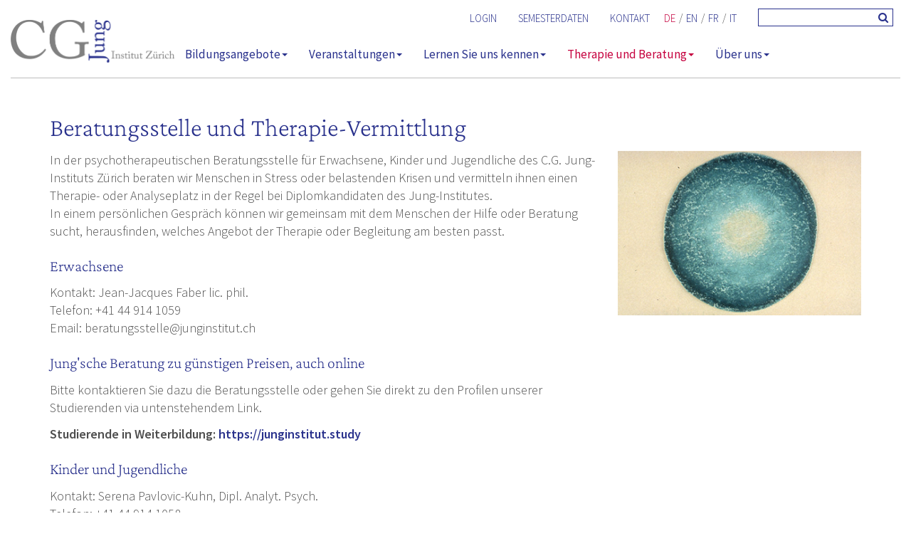

--- FILE ---
content_type: text/html;charset=utf-8
request_url: https://junginstitut.ch/Therapie-und-Beratung/Beratungsstelle
body_size: 5204
content:
<!DOCTYPE html>

<!--
Eine Kreation der Tocco AG - technology meets spirit

Tocco entwickelt und betreibt internetbasierte, modularisierte ERP-Software für Anwendungen zwischen Organisationen und deren Kunden, Lieferanten und Mitarbeitern.

Tocco AG
Riedtlistrasse 27
8006 Zürich

+41 44 388 60 00
info@tocco.ch
www.tocco.ch
-->
<html lang="de">

<head>
    <!-- Global site tag (gtag.js) - Google Analytics -->
    <script async src="https://www.googletagmanager.com/gtag/js?id=UA-169834158-1"></script>
    <script>
        window.dataLayer = window.dataLayer || [];
        function gtag(){dataLayer.push(arguments);}
        gtag('js', new Date());

        gtag('config', 'UA-169834158-1');
    </script>
    <title>Therapie und Beratungsstelle | C.G. Jung-Institut</title>

<meta charset="utf-8" />
<script type="text/javascript" src="/nice2/javascript/lang.release.js?v=33ca0280f63"></script>
<script type="text/javascript" src="/nice2/javascript/nice2-public-base.release.js?v=33ca0280f63"></script>
<script type="text/javascript" src="/js/nice2/optional/cms/jquery/jquery.min.js?v=33ca0280f63"></script>
<script type="text/javascript" src="/js/js-cookie/src/js.cookie.js?v=33ca0280f63"></script>
<script type="text/javascript" src="/cms/common/js/default_tocco.js?v=33ca0280f63"></script>
<script type="text/javascript" src="/nice2/javascript/nice2-optional-cms-page-base.release.js?v=33ca0280f63"></script>
<script type="text/javascript">
  //<![CDATA[
      var locale = "de";


      // global property to control which sources are loaded for legacy actions
      // (see `legacyAction` handler in new client repo)
      window.legacyActionEnv = 'legacy-public'
  //]]>
</script>


  <script type="text/javascript">
      //<![CDATA[
      loadJs('/nice2/javascript/nice2-optional-cms-page-public.release.js?v=33ca0280f63');
      //]]>
  </script>

    <meta name="viewport" content="width=device-width, initial-scale=1.0, user-scalable=no">





























<meta name="description" content="Die Therapie- und Beratungsstelle des Jung-Instituts bietet eine erste Anlaufstelle und vermittelt Therapie- und Analyseplätze für Erwachsene, Kinder und Jugendliche.">


<meta property="og:type" content="article">

<meta property="og:title" content="| Therapie und Beratungsstelle">
<meta property="og:description" content="Die Therapie- und Beratungsstelle des Jung-Instituts bietet eine erste Anlaufstelle und vermittelt Therapie- und Analyseplätze für Erwachsene, Kinder und Jugendliche.">
<meta property="og:locale" content="de_CH">
<meta property="og:url" content="https://junginstitut.ch/Therapie-und-Beratung/Beratungsstelle">





<meta name="twitter:card" content="summary">
<meta name="twitter:title" content="| Therapie und Beratungsstelle">
<meta name="twitter:description" content="Die Therapie- und Beratungsstelle des Jung-Instituts bietet eine erste Anlaufstelle und vermittelt Therapie- und Analyseplätze für Erwachsene, Kinder und Jugendliche.">




<meta name="robots" content="index,follow,noodp">
<meta name="googlebot" content="index,follow,noodp">
<meta name="publisher" content="Tocco AG" />
<link rel="publisher" href="https://www.tocco.ch/" />
<meta name="generator" content="Tocco Business Framework"/>
<link rel="icon" type="image/png" href="/cms/custom/img/favicon-junginstitut/favicon.png?v=33ca0280f63">

    <link href="/cms/custom/css/junginstitut.css?v=33ca0280f63" rel="stylesheet" type="text/css"/>

    <script>
        var disableTargetBlankForExternalLinks = true
    </script>
</head>
<body>


<header>
<div class="container metanav">
    <ul class="nav navbar-nav meta_navigation">
        <li>
                            <a class="login" href="https://www.junginstitut.ch/extranet"
                   title="Login"><span
                        class="login-link">Login</span></a>
        </li>
        <li><a href="/service/Semesterdaten">Semesterdaten</a>
        </li>
        <li><a href="/uber-uns/Kontakt">Kontakt</a></li>
        <li><a class="lang_selector de" href="https://junginstitut.tocco.ch" alt="DE">DE</a></li>
        <li role="separator" class="divider">/</li>
        <li><a class="lang_selector en" href="https://junginstitut.tocco.ch/en" alt="EN">EN</a></li>
        <li role="separator" class="divider">/</li>
        <li><a class="lang_selector fr" href="https://junginstitut.tocco.ch/fr" alt="FR">FR</a></li>
        <li role="separator" class="divider">/</li>
        <li><a class="lang_selector it" href="https://junginstitut.tocco.ch/it" alt="IT">IT</a></li>
        <li>
            <form class="topnav-search navbar-form navbar-right" action="/service/suche">
                <div class="input-group">
                    <input class="form-control" type="text" name="search_query"/>
                    <span class="input-group-addon">
                        <button type="submit" class="btn btn-search"><i class="fa fa-search"></i></button>
                    </span>
                </div>
            </form>
        </li>
    </ul>
</div>
<nav class="navbar navbar-default">
    <div class="logo-header">
        <a class="navbar-brand" href="/" alt="Home">
            <img src="/cms/custom/img/junginstitut_logo.png?v=33ca0280f63">
        </a>
    </div>
    <div class="container">
        <div class="navbar-header">
            <button type="button" class="navbar-toggle collapsed" data-toggle="collapse" data-target="#main-navigation"
                    aria-expanded="false">
                <div class="icon-bar-wrapper">
                    <span class="icon-bar"></span>
                    <span class="icon-bar"></span>
                    <span class="icon-bar"></span>
                </div>
            </button>
        </div>

        <div class="collapse navbar-collapse" id="main-navigation">
            <ul class="nav navbar-nav">
                    <li class="dropdown">
                        <a href="#" alt="Bildungsangebote" class="dropdown-toggle " data-toggle="dropdown" role="button"
                           aria-haspopup="true" aria-expanded="false">Bildungsangebote<span class="caret"></span></a>
                                <ul class="dropdown-menu">
                            <li >
                                <a href="/Bildungsangebote/Diplomlehrgang-Analytische-Psychotherapie" alt="Diplomlehrgang Analytische Psychotherapie">Diplomlehrgang Analytische Psychotherapie</a>
                            </li>
                            <li >
                                <a href="/Bildungsangebote/Diplomlehrgang-Psychoanalyse" alt="Diplomlehrgang Psychoanalyse">Diplomlehrgang Psychoanalyse</a>
                            </li>
                            <li >
                                <a href="/Bildungsangebote/CAS-Analytische-Psychologie" alt="CAS Analytische Psychologie">CAS Analytische Psychologie</a>
                            </li>
                            <li >
                                <a href="/Bildungsangebote/FMH-Ärzteweiterbildung" alt="FMH Ärzteweiterbildung">FMH Ärzteweiterbildung</a>
                            </li>
                            <li >
                                <a href="/Bildungsangebote/Allgemeine-Fortbildung-in-Analytischer-Psychologie" alt="Allgemeine Fortbildung in Analytischer Psychologie">Allgemeine Fortbildung in Analytischer Psychologie</a>
                            </li>
                            <li >
                                <a href="/Bildungsangebote/Fortbildung-in-Analytischer-Supervision" alt="Fortbildung in Analytischer Supervision">Fortbildung in Analytischer Supervision</a>
                            </li>
                                </ul>
                    </li>
                    <li class="dropdown">
                        <a href="#" alt="Veranstaltungen" class="dropdown-toggle " data-toggle="dropdown" role="button"
                           aria-haspopup="true" aria-expanded="false">Veranstaltungen<span class="caret"></span></a>
                                <ul class="dropdown-menu">
                            <li >
                                <a href="/Veranstaltungen/Öffentlich" alt="Öffentlich">Öffentlich</a>
                            </li>
                            <li >
                                <a href="/Veranstaltungen/Für-Studierende" alt="Für Studierende">Für Studierende</a>
                            </li>
                            <li >
                                <a href="/Veranstaltungen/Themenwochenenden" alt="Themenwochenenden">Themenwochenenden</a>
                            </li>
                            <li >
                                <a href="/Veranstaltungen/Gruppen-Supervision" alt="Gruppen Supervision">Gruppen Supervision</a>
                            </li>
                                </ul>
                    </li>
                    <li class="dropdown">
                        <a href="#" alt="Lernen Sie uns kennen" class="dropdown-toggle " data-toggle="dropdown" role="button"
                           aria-haspopup="true" aria-expanded="false">Lernen Sie uns kennen<span class="caret"></span></a>
                                <ul class="dropdown-menu">
                            <li >
                                <a href="/Lernen-Sie-uns-kennen/3-Tages-Pass" alt="3-Tages-Pass">3-Tages-Pass</a>
                            </li>
                            <li >
                                <a href="/Lernen-Sie-uns-kennen/Info-Tag" alt="Info Tag">Info Tag</a>
                            </li>
                            <li >
                                <a href="/Lernen-Sie-uns-kennen/Winter-Intensive-Study-Program" alt="Winter Intensive Study Program">Winter Intensive Study Program</a>
                            </li>
                                </ul>
                    </li>
                    <li class="dropdown">
                        <a href="#" alt="Therapie und Beratung" class="dropdown-toggle active" data-toggle="dropdown" role="button"
                           aria-haspopup="true" aria-expanded="false">Therapie und Beratung<span class="caret"></span></a>
                                <ul class="dropdown-menu">
                            <li >
                                <a href="Ambulatorium" alt="Ambulatorium">Ambulatorium</a>
                            </li>
                            <li class="active">
                                <a href="Beratungsstelle" alt="Beratungsstelle">Beratungsstelle</a>
                            </li>
                                </ul>
                    </li>
                    <li class="dropdown">
                        <a href="#" alt="Über uns" class="dropdown-toggle " data-toggle="dropdown" role="button"
                           aria-haspopup="true" aria-expanded="false">Über uns<span class="caret"></span></a>
                                <ul class="dropdown-menu">
                            <li >
                                <a href="/uber-uns/Leitbild" alt="Leitbild">Leitbild</a>
                            </li>
                            <li >
                                <a href="/uber-uns/Organigramm" alt="Organigramm">Organigramm</a>
                            </li>
                            <li >
                                <a href="/uber-uns/Curatorium" alt="Curatorium">Curatorium</a>
                            </li>
                            <li >
                                <a href="/uber-uns/Vorstand-Lehre" alt="Vorstand Lehre">Vorstand Lehre</a>
                            </li>
                            <li >
                                <a href="/uber-uns/Administration" alt="Administration">Administration</a>
                            </li>
                            <li >
                                <a href="/uber-uns/Gremien" alt="Gremien">Gremien</a>
                            </li>
                            <li >
                                <a href="/uber-uns/Akkreditierte-Analytiker" alt="Akkreditierte Analytiker">Akkreditierte Analytiker</a>
                            </li>
                            <li >
                                <a href="/uber-uns/Bildarchiv" alt="Bildarchiv">Bildarchiv</a>
                            </li>
                            <li >
                                <a href="/uber-uns/Forschung" alt="Forschung">Forschung</a>
                            </li>
                            <li >
                                <a href="/uber-uns/Bibliothek---Buchhandlung" alt="Bibliothek / Buchhandlung">Bibliothek / Buchhandlung</a>
                            </li>
                            <li >
                                <a href="/uber-uns/Antenne-Romande" alt="Antenne Romande">Antenne Romande</a>
                            </li>
                            <li >
                                <a href="/uber-uns/Laboratorio-di-formazione" alt="Laboratorio di formazione">Laboratorio di formazione</a>
                            </li>
                            <li >
                                <a href="/uber-uns/Geschichte" alt="Geschichte">Geschichte</a>
                            </li>
                            <li >
                                <a href="/uber-uns/Alumni---Studierendenvereinigung" alt="Alumni / Studierendenvereinigung">Alumni / Studierendenvereinigung</a>
                            </li>
                            <li >
                                <a href="/uber-uns/FAQ" alt="FAQ">FAQ</a>
                            </li>
                            <li >
                                <a href="/uber-uns/Kontakt" alt="Kontakt">Kontakt</a>
                            </li>
                                </ul>
                    </li>
            </ul>

            <div class="container metanav metanav-hidden">
                    <a href="/service/login"
                       title="Anmelden"><span
                            class="login-link">Login</span></a>

                <a href="/service/Semesterdaten"
                   alt="Semesterdaten">Semesterdaten</a>
                <a href="/uber-uns/Kontakt"
                   alt="Kontakt">Kontakt
                    <div class="languages">
                        <a class="lang_selector" href="https://junginstitut.tocco.ch"
                           alt="DE">DE</a>
                        <span class="divider">/</span>
                        <a class="lang_selector" href="https://junginstitut.tocco.ch/en"
                           alt="EN">EN</a>
                        <span class="divider">/</span>
                        <a class="lang_selector" href="https://junginstitut.tocco.ch/fr"
                           alt="FR">FR</a>
                        <span class="divider">/</span>
                        <a class="lang_selector" href="https://junginstitut.tocco.ch/it"
                           alt="IT">IT</a>
                    </div>

                    <form action="/service/suche">
                        <div class="input-group">
                            <input class="form-control" type="text" name="search_query"/>
                            <span class="input-group-addon">
                                    <button type="submit" class="btn btn-search"><i class="fa fa-search"></i></button>
                                </span>
                        </div>
                    </form>

            </div>

        </div>
    </div>
</nav>
</header>

<div class="container full">
    <div class="row">
        <div class="col-md-12">
                <div id="section-21301" class="container-section">
<div class="detail-wrapper">
 <h1>Beratungsstelle und Therapie-Vermittlung</h1>
</div>                </div>
                <script type="text/javascript">
                    //<![CDATA[
                    var visibilityStates = {

                            'page_fullwidth': [  ]
                    };
                    SectionVisibilityManager.addSection('21301', visibilityStates);
                    //]]>
                </script>
                <div id="section-21302" class="container-section">
<div class="contentbox-wrapper">
 <div class="contentbox-text seventy">
  <p>In der psychotherapeutischen Beratungsstelle für Erwachsene, Kinder und Jugendliche des C.G. Jung-Instituts Zürich beraten wir Menschen in Stress oder belastenden Krisen und vermitteln ihnen einen Therapie- oder Analyseplatz in der Regel bei Diplomkandidaten des Jung-Institutes.<br>
    In einem persönlichen Gespräch können wir gemeinsam mit dem Menschen&nbsp;der Hilfe oder Beratung sucht, herausfinden, welches Angebot der Therapie oder Begleitung am besten passt.</p>
  <h3>Erwachsene</h3>
  <p>Kontakt: Jean-Jacques Faber lic. phil.<br>
    Telefon: +41 44 914 1059<br>
    Email: [tocco-encoded-addr:OTgsMTAxLDExNCw5NywxMTYsMTE3LDExMCwxMDMsMTE1LDExNSwxMTYsMTAxLDEwOCwxMDgsMTAxLDY0LDEwNiwxMTcsMTEwLDEwMywxMDUsMTEwLDExNSwxMTYsMTA1LDExNiwxMTcsMTE2LDQ2LDk5LDEwNA==]</p>
  <h3>Jung'sche Beratung zu günstigen Preisen, auch online</h3>
  <p>Bitte kontaktieren Sie dazu die Beratungsstelle oder gehen Sie direkt zu den Profilen unserer Studierenden via untenstehendem Link.&nbsp;</p>
  <p><strong>Studierende in Weiterbildung:&nbsp;<a href="https://junginstitut.study/">https://junginstitut.study</a></strong></p>
  <h3>Kinder und&nbsp;Jugendliche</h3>
  <p class="contentbox-title">Kontakt: Serena Pavlovic-Kuhn, Dipl. Analyt. Psych.<br>
    Telefon: +41 44 914 1058<br>
    Email: [tocco-encoded-addr:OTgsMTAxLDExNCw5NywxMTYsMTE3LDExMCwxMDMsMTE1LDExNSwxMTYsMTAxLDEwOCwxMDgsMTAxLDY0LDEwNiwxMTcsMTEwLDEwMywxMDUsMTEwLDExNSwxMTYsMTA1LDExNiwxMTcsMTE2LDQ2LDk5LDEwNA==]<br>
    &nbsp;</p>
  <h3>Einen Analytiker/Psychotherapeuten finden</h3><a class="boxlink" href="/Downloads/Analytikerverzeichnisse/20251101x_Verzeichnis_Weiterbildner_gesamtxxx.pdf" target="_blank">Download PDF</a>
 </div><img class="contentbox-img thirty" src="/Bilder/CGJ-Beratungsstelle_370x250.png">
</div>                </div>
                <script type="text/javascript">
                    //<![CDATA[
                    var visibilityStates = {

                            'page_fullwidth': [  ]
                    };
                    SectionVisibilityManager.addSection('21302', visibilityStates);
                    //]]>
                </script>
        </div>
    </div>
</div>

<footer class="footer">
    <div class="container-fluid">
        <div class="row">
            <div class="col-md-12">
                <p class="footer-lead">
                    <span class="footer-text">Eidg. anerkannt / SGPP anerkannt / Group Member IAAP</span>
                    <span class="social-media">
                     <a href="https://www.facebook.com/junginstitut">
                         <img src="/cms/custom/img/facebook_white.svg?v=33ca0280f63">
                     </a>
                  </span>
                </p>
            </div>
        </div>
        <div class="row">
            <div class="col-md-3">
                <b>Kontaktdaten</b><br>
                C.G. Jung-Institut Zürich, Küsnacht<br/>
Hornweg 28<br/>
CH-8700 Küsnacht<br/>
                        <a href="tel:+41449141040" alt="Telefon +41 44 914 10 40">Telefon +41 44 914 10 40</a>
<br/>
                        <a href="fax:+41449141050" alt="Fax: +41 44 914 10 50">Fax: +41 44 914 10 50</a>
<br/>
        <a href="mailto:cg@junginstitut.ch" alt="cg@junginstitut.ch">cg@junginstitut.ch</a>
            </div>
            <div class="col-md-3">
                <b>Öffnungszeiten</b><br>
    <ul>
        <li>        <a href="/uber-uns/Kontakt" alt="Detaillierte Öffnungszeiten">Detaillierte Öffnungszeiten</a>
</li>
    </ul>
            </div>
            <div class="col-md-2">
                <b>Downloads</b>
    <ul>
        <li>        <a href="/service/Downloads-Studenten" alt="Studenten">Studenten</a>
</li>
        <li>        <a href="/service/Downloads-Prüfungen" alt="Prüfungen">Prüfungen</a>
</li>
        <li>        <a href="/uber-uns/Akkreditierte-Analytiker" alt="Analytiker/Therapeuten">Analytiker/Therapeuten</a>
</li>
        <li>        <a href="/uber-uns/Bibliothek---Buchhandlung" alt="Buchhandlung">Buchhandlung</a>
</li>
        <li>        <a href="/service/Zahlungsmöglichkeiten" alt="Gebühren">Gebühren</a>
</li>
    </ul>
            </div>
            <div class="col-md-2">
    <ul>
        <li>        <a href="/service/zahlungsmöglichkeiten" alt="Zahlungsmöglichkeiten">Zahlungsmöglichkeiten</a>
</li>
        <li>        <a href="/service/donationen" alt="Donationen">Donationen</a>
</li>
    </ul>
            </div>
            <div class="col-md-2 footer-navigation-right">
    <ul>
        <li>        <a href="/service/Newsletter" alt="Newsletter">Newsletter</a>
</li>
        <li>        <a href="/service/Links" alt="Links">Links</a>
</li>
        <li></li>
        <li></li>
        <li>        <a href="/service/agb" alt="AGB">AGB</a>
</li>
        <li>        <a href="/service/datenschutz" alt="Datenschutz">Datenschutz</a>
</li>
        <li>        <a href="/" alt="© 2020 C.G. Jung-Institut">© 2020 C.G. Jung-Institut</a>
</li>
    </ul>
            </div>
        </div>
    </div>
</footer>

<script src="/cms/common/less-components/bootstrap-3.3.7/js/bootstrap.min.js?v=33ca0280f63"></script>
<script src="/cms/common/components/touchswipe/jquery.touchSwipe.min.js?v=33ca0280f63"></script>
<script src="/cms/custom/js/getURL.js?v=33ca0280f63"></script>



</body>
</html>





--- FILE ---
content_type: text/javascript
request_url: https://junginstitut.ch/nice2/javascript/nice2-public-base.release.js?v=33ca0280f63
body_size: 3891
content:
(function(){var DomReady=window.DomReady={};var userAgent=navigator.userAgent.toLowerCase();var browser={version:(userAgent.match(/.+(?:rv|it|ra|ie)[\/: ]([\d.]+)/)||[])[1],safari:/webkit/.test(userAgent),opera:/opera/.test(userAgent),msie:/msie/.test(userAgent)&&!/opera/.test(userAgent),mozilla:/mozilla/.test(userAgent)&&!/(compatible|webkit)/.test(userAgent)};var readyBound=false;var isReady=false;var readyList=[];function domReady(){if(!isReady){isReady=true;if(readyList){for(var fn=0;fn<readyList.length;fn++)readyList[fn].call(window,
[]);readyList=[]}}}function addLoadEvent(func){var oldonload=window.onload;if(typeof window.onload!="function")window.onload=func;else window.onload=function(){if(oldonload)oldonload();func()}}function bindReady(){if(readyBound)return;readyBound=true;if(document.addEventListener&&!browser.opera)document.addEventListener("DOMContentLoaded",domReady,false);if(browser.msie&&window==top)(function(){if(isReady)return;try{document.documentElement.doScroll("left")}catch(error){setTimeout(arguments.callee,
0);return}domReady()})();if(browser.opera)document.addEventListener("DOMContentLoaded",function(){if(isReady)return;for(var i=0;i<document.styleSheets.length;i++)if(document.styleSheets[i].disabled){setTimeout(arguments.callee,0);return}domReady()},false);if(browser.safari){var numStyles;(function(){if(isReady)return;if(document.readyState!="loaded"&&document.readyState!="complete"){setTimeout(arguments.callee,0);return}if(numStyles===undefined){var links=document.getElementsByTagName("link");for(var i=
0;i<links.length;i++)if(links[i].getAttribute("rel")=="stylesheet")numStyles++;var styles=document.getElementsByTagName("style");numStyles+=styles.length}if(document.styleSheets.length!=numStyles){setTimeout(arguments.callee,0);return}domReady()})()}addLoadEvent(domReady)}DomReady.ready=function(fn,args){bindReady();if(isReady)fn.call(window,[]);else readyList.push(function(){return fn.call(window,[])})};bindReady()})();var base64={};base64.PADCHAR="\x3d";base64.ALPHA="ABCDEFGHIJKLMNOPQRSTUVWXYZabcdefghijklmnopqrstuvwxyz0123456789+/";
base64.makeDOMException=function(){var e,tmp;try{return new DOMException(DOMException.INVALID_CHARACTER_ERR)}catch(tmp){var ex=new Error("DOM Exception 5");ex.code=ex.number=5;ex.name=ex.description="INVALID_CHARACTER_ERR";ex.toString=function(){return"Error: "+ex.name+": "+ex.message};return ex}};base64.getbyte64=function(s,i){var idx=base64.ALPHA.indexOf(s.charAt(i));if(idx===-1)throw base64.makeDOMException();return idx};
base64.decode=function(s){s=""+s;var getbyte64=base64.getbyte64;var pads,i,b10;var imax=s.length;if(imax===0)return s;if(imax%4!==0)throw base64.makeDOMException();pads=0;if(s.charAt(imax-1)===base64.PADCHAR){pads=1;if(s.charAt(imax-2)===base64.PADCHAR)pads=2;imax-=4}var x=[];for(i=0;i<imax;i+=4){b10=getbyte64(s,i)<<18|getbyte64(s,i+1)<<12|getbyte64(s,i+2)<<6|getbyte64(s,i+3);x.push(String.fromCharCode(b10>>16,b10>>8&255,b10&255))}switch(pads){case 1:b10=getbyte64(s,i)<<18|getbyte64(s,i+1)<<12|getbyte64(s,
i+2)<<6;x.push(String.fromCharCode(b10>>16,b10>>8&255));break;case 2:b10=getbyte64(s,i)<<18|getbyte64(s,i+1)<<12;x.push(String.fromCharCode(b10>>16));break}return x.join("")};base64.getbyte=function(s,i){var x=s.charCodeAt(i);if(x>255)throw base64.makeDOMException();return x};
base64.encode=function(s){if(arguments.length!==1)throw new SyntaxError("Not enough arguments");var padchar=base64.PADCHAR;var alpha=base64.ALPHA;var getbyte=base64.getbyte;var i,b10;var x=[];s=""+s;var imax=s.length-s.length%3;if(s.length===0)return s;for(i=0;i<imax;i+=3){b10=getbyte(s,i)<<16|getbyte(s,i+1)<<8|getbyte(s,i+2);x.push(alpha.charAt(b10>>18));x.push(alpha.charAt(b10>>12&63));x.push(alpha.charAt(b10>>6&63));x.push(alpha.charAt(b10&63))}switch(s.length-imax){case 1:b10=getbyte(s,i)<<16;
x.push(alpha.charAt(b10>>18)+alpha.charAt(b10>>12&63)+padchar+padchar);break;case 2:b10=getbyte(s,i)<<16|getbyte(s,i+1)<<8;x.push(alpha.charAt(b10>>18)+alpha.charAt(b10>>12&63)+alpha.charAt(b10>>6&63)+padchar);break}return x.join("")};
var LightAjax=function(){return{request:function(obj){var url=obj["url"];if(!url)throw"url is required";var success=obj["success"];if(typeof success!="function")throw"Success is required and must be a function";var failure=obj["failure"];if(failure&&typeof failure!="function")throw"Failure must be a function";if(!failure)failure=function(){log("Request call failed","error")};var params=this._concatParams(obj["params"]);var method=obj["method"]||params?"POST":"GET";var scope=obj["scope"]||window;try{this._request(url,
method,params,success,failure,scope)}catch(e){failure.call(scope,e)}},_request:function(url,method,params,success,failure,scope){var http=this._getHttpObject();http.open(method,url,true);if(method=="POST")http.setRequestHeader("Content-type","application/x-www-form-urlencoded");var self=this;http.onreadystatechange=function(){try{if(http.readyState===4)if(http.status===200){var jsonData=null;if(http.responseText)jsonData=self._decodeJSON(http.responseText);success.call(scope,jsonData)}else throw"unexpected http status code "+
http.status;}catch(e){failure.call(scope,e)}};http.send(params)},_getHttpObject:function(){var http=null;if(typeof ActiveXObject!="undefined")try{http=new ActiveXObject("Msxml2.XMLHTTP")}catch(e){try{http=new ActiveXObject("Microsoft.XMLHTTP")}catch(e){http=null}}else if(window.XMLHttpRequest)try{http=new XMLHttpRequest}catch(e){http=null}return http},_concatParams:function(params){var str="";if(!params)return str;for(var key in params)if(params.hasOwnProperty(key)){var value=params[key];var sep=
str.length>0?"\x26":"";str+=sep+key+"\x3d"+value}return str},_decodeJSON:function(json){if(window.JSON&&JSON.toString()=="[object JSON]")return JSON.parse(json);return json?eval("("+json+")"):""}}}();var LightObservable=function(){this.events={};this.suspensionLevel=0};
LightObservable.prototype={addEvent:function(name){if(this.events[name])throw'Event "'+name+'" already exists';this.events[name]={handlers:[]}},on:function(event,handler,scope){var eventObj=this.events[event];if(!eventObj)throw'Event "'+event+'" is not known';if(typeof handler!="function")throw"Handler must be a function";eventObj.handlers.push({fn:handler,scope:scope})},un:function(event,handler,scope){var eventObj=this.events[event];if(!eventObj)throw'Event "'+event+'" is not known';if(typeof handler!=
"function")throw"Handler must be a function";for(var i=0;i<eventObj.handlers.length;i++){var handlerObj=eventObj.handlers[i];if(handlerObj.fn===handler&&handlerObj.scope===scope){eventObj.handlers.splice(i,1);return}}},fireEvent:function(){if(this.suspensionLevel>0)return true;var args=Array.prototype.slice.call(arguments);var event=args.shift();var eventObj=this.events[event];if(!eventObj)throw'Event "'+event+'" is not known';var handlers=eventObj.handlers;for(var i=0;i<handlers.length;i++){var fn=
handlers[i].fn;var scope=handlers[i].scope||window;if(fn.apply(scope,args)===false)return false}return true},suspendEvents:function(){this.suspensionLevel++},resumeEvents:function(){if(this.suspensionLevel==0)throw"Not able to resume events. They were not suspended.";this.suspensionLevel--}};
var LightSessionManager=function(){var inner=function(){LightObservable.call(this);this._automaticRefresh=true;this._timeout=30;this._sessionRefreshInProgress=false;this._timeoutId=null;this._refreshId=null};inner.prototype=new LightObservable;inner.prototype.constructor=inner;inner.prototype.setAutomaticRefresh=function(automaticRefresh){this._automaticRefresh=automaticRefresh};inner.prototype.refreshSession=function(){this._refreshSession(null)};inner.prototype.scheduleSessionRefresh=function(timeout){if(timeout)this._setTimeout(timeout);
if(this._automaticRefresh)this._scheduleSessionRefresh()};inner.prototype._refreshSession=function(id){if(this._sessionRefreshInProgress)return;this._sessionRefreshInProgress=true;if(!this.fireEvent("beforeRefresh")){this._sessionRefreshInProgress=false;return}if(!id||id!==this._refreshId)window.clearTimeout(this._timeoutId);LightAjax.request({url:"/nice2/session",params:{timestamp:""+(new Date).getTime()},scope:this,success:function(jsonData){try{if(!jsonData.success)this.fireEvent("decline");else{if(jsonData.timeout)this._setTimeout(jsonData.timeout);
if(this._automaticRefresh)this._scheduleSessionRefresh();this._sessionRefreshInProgress=false;this.fireEvent("refresh")}}catch(e){log("Session update request failed, will also log exception:","error");log(e,"error");this._sessionRefreshInProgress=false;this.fireEvent("exception")}},failure:function(){log("Session update request failed","error");this._sessionRefreshInProgress=false;this.fireEvent("failure")}})};inner.prototype._scheduleSessionRefresh=function(){var timeout=Math.round(this._timeout*
2/3);if(timeout<1)timeout=1;var millis=timeout*60*1E3;var id=(new UUID).toString();var self=this;this._timeoutId=window.setTimeout(function(){self._refreshSession(id)},millis);this._refreshId=id};inner.prototype._setTimeout=function(timeout){this._timeout=timeout};var manager=new inner;manager.addEvent("beforeRefresh");manager.addEvent("refresh");manager.addEvent("decline");manager.addEvent("exception");manager.addEvent("failure");return manager}();
var AuthenticationManager=function(){var inner=function(){LightObservable.call(this)};inner.prototype=new LightObservable;inner.prototype.constructor=inner;inner.prototype.login=function(){this.fireEvent("login")};inner.prototype.logout=function(){this.fireEvent("logout")};var manager=new inner;manager.addEvent("login");manager.addEvent("logout");return manager}();var UUID=function(){this.id=this.createUUID()};UUID.prototype.valueOf=function(){return this.id};UUID.prototype.toString=function(){return this.id};
UUID.prototype.createUUID=function(){var dg=(new Date(1582,10,15,0,0,0,0)).getTime();var dc=(new Date).getTime();var t=dg<0?Math.abs(dg)+dc:dc-dg;var h="-";var tl=UUID.getIntegerBits(t,0,31);var tm=UUID.getIntegerBits(t,32,47);var thv=UUID.getIntegerBits(t,48,59)+"1";var csar=UUID.getIntegerBits(Math.randRange(0,4095),0,7);var csl=UUID.getIntegerBits(Math.randRange(0,4095),0,7);var n=UUID.getIntegerBits(Math.randRange(0,8191),0,7)+UUID.getIntegerBits(Math.randRange(0,8191),8,15)+UUID.getIntegerBits(Math.randRange(0,
8191),0,7)+UUID.getIntegerBits(Math.randRange(0,8191),8,15)+UUID.getIntegerBits(Math.randRange(0,8191),0,15);return tl+h+tm+h+thv+h+csar+csl+h+n};UUID.getIntegerBits=function(val,start,end){var base16=UUID.returnBase(val,16);var quadArray=base16.split("");var quadString="";var i=0;for(i=Math.floor(start/4);i<=Math.floor(end/4);i++)if(!quadArray[i]||quadArray[i]=="")quadString+="0";else quadString+=quadArray[i];return quadString};UUID.returnBase=function(number,base){return number.toString(base).toUpperCase()};
if(!Math.randRange)Math.randRange=function(min,max){return Math.max(Math.min(Math.round(Math.random()*max),max),min)};

--- FILE ---
content_type: text/javascript
request_url: https://junginstitut.ch/cms/custom/js/getURL.js?v=33ca0280f63
body_size: 205
content:
const getURL = () => window.location.href
const primary = '#C5003E'

if (getURL().includes('.ch/it')) document.querySelector('.it').style.color = primary
else if (getURL().includes('.ch/en')) document.querySelector('.en').style.color = primary
else if (getURL().includes('.ch/fr')) document.querySelector('.fr').style.color = primary
else document.querySelector('.de').style.color = primary
